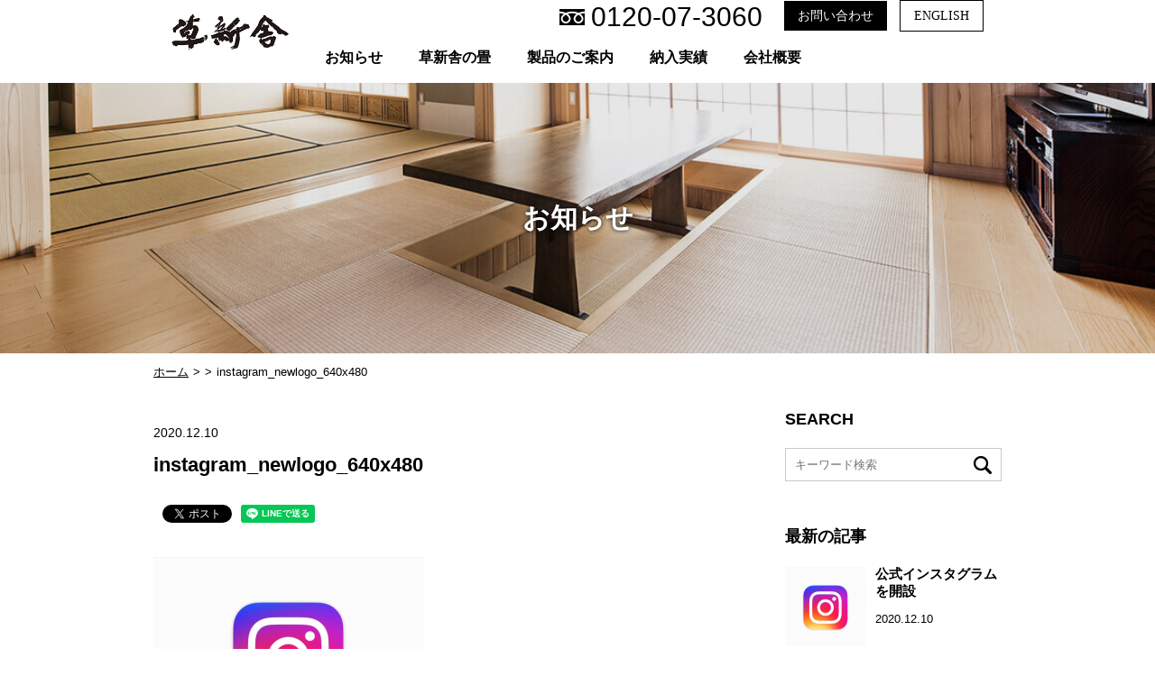

--- FILE ---
content_type: text/html; charset=UTF-8
request_url: http://soushinsha.co.jp/news/info/1051/attachment/instagram_newlogo_640x480/
body_size: 28565
content:
<!DOCTYPE html>
<html lang="ja"
	prefix="og: https://ogp.me/ns#" >
<head>
	<meta charset="UTF-8">
	<meta http-equiv="X-UA-Compatible" content="IE=Edge">
	<meta name="viewport" content="initial-scale=1.0">
	
	<link rel="icon" type="image/x-icon" href="http://soushinsha.co.jp/wp/wp-content/themes/soushinsha/favicon.ico">
	<link rel="alternate" type="application/rss+xml" title="草新舎　石巻の畳専門店 RSS Feed" href="http://soushinsha.co.jp/feed/">
	<!-- Global site tag (gtag.js) - Google Analytics -->
	<script async src="https://www.googletagmanager.com/gtag/js?id=UA-4368293-68"></script>
	<script>
	  window.dataLayer = window.dataLayer || [];
	  function gtag(){dataLayer.push(arguments);}
	  gtag('js', new Date());
	
	  gtag('config', 'UA-4368293-68');
	</script>
	
	
		<!-- All in One SEO 4.0.18 -->
		<title>instagram_newlogo_640x480 | 草新舎 石巻の畳専門店</title>
		<meta property="og:site_name" content="草新舎　石巻の畳専門店 |" />
		<meta property="og:type" content="article" />
		<meta property="og:title" content="instagram_newlogo_640x480 | 草新舎 石巻の畳専門店" />
		<meta property="article:published_time" content="2020-12-10T06:01:54Z" />
		<meta property="article:modified_time" content="2020-12-10T06:02:05Z" />
		<meta property="twitter:card" content="summary" />
		<meta property="twitter:domain" content="soushinsha.co.jp" />
		<meta property="twitter:title" content="instagram_newlogo_640x480 | 草新舎 石巻の畳専門店" />
		<script type="application/ld+json" class="aioseo-schema">
			{"@context":"https:\/\/schema.org","@graph":[{"@type":"WebSite","@id":"http:\/\/soushinsha.co.jp\/#website","url":"http:\/\/soushinsha.co.jp\/","name":"\u8349\u65b0\u820e\u3000\u77f3\u5dfb\u306e\u7573\u5c02\u9580\u5e97","publisher":{"@id":"http:\/\/soushinsha.co.jp\/#organization"}},{"@type":"Organization","@id":"http:\/\/soushinsha.co.jp\/#organization","name":"\u8349\u65b0\u820e\u3000\u77f3\u5dfb\u306e\u7573\u5c02\u9580\u5e97","url":"http:\/\/soushinsha.co.jp\/"},{"@type":"BreadcrumbList","@id":"http:\/\/soushinsha.co.jp\/news\/info\/1051\/attachment\/instagram_newlogo_640x480\/#breadcrumblist","itemListElement":[{"@type":"ListItem","@id":"http:\/\/soushinsha.co.jp\/#listItem","position":"1","item":{"@id":"http:\/\/soushinsha.co.jp\/#item","name":"Home","description":"\u8349\u65b0\u820e\u306f\u5bae\u57ce\u770c\u77f3\u5dfb\u5e02\u6843\u751f\u753a\u306b\u3042\u308b\u7573\u306e\u5c02\u9580\u5e97\u3067\u3059\u3002\u4e00\u822c\u4f4f\u5b85\u3084\u516c\u5171\u5efa\u7bc9\u306e\u4ed6\u306b\u3082\u3001\u4f1d\u7d71\u7684\u306a\u6280\u6cd5\u3092\u8981\u3059\u308b\u56fd\u5b9d\/\u91cd\u8981\u6587\u5316\u8ca1\u306a\u3069200\u500b\u6240\u3092\u8d85\u3048\u308b\u5bfa\u793e\u4ecf\u95a3\u3067\u306e\u65bd\u5de5\u3084\u3001\u5c0f\u9593\u3092\u4e3b\u3068\u3059\u308b\u304a\u8336\u5ba4\u3067\u3082\u591a\u304f\u306e\u65bd\u5de5\u3092\u627f\u3063\u3066\u3044\u307e\u3059\u3002","url":"http:\/\/soushinsha.co.jp\/"},"nextItem":"http:\/\/soushinsha.co.jp\/news\/info\/1051\/attachment\/instagram_newlogo_640x480\/#listItem"},{"@type":"ListItem","@id":"http:\/\/soushinsha.co.jp\/news\/info\/1051\/attachment\/instagram_newlogo_640x480\/#listItem","position":"2","item":{"@id":"http:\/\/soushinsha.co.jp\/news\/info\/1051\/attachment\/instagram_newlogo_640x480\/#item","name":"instagram_newlogo_640x480","url":"http:\/\/soushinsha.co.jp\/news\/info\/1051\/attachment\/instagram_newlogo_640x480\/"},"previousItem":"http:\/\/soushinsha.co.jp\/#listItem"}]},{"@type":"Person","@id":"http:\/\/soushinsha.co.jp\/author\/shiro\/#author","url":"http:\/\/soushinsha.co.jp\/author\/shiro\/","name":"shiro","image":{"@type":"ImageObject","@id":"http:\/\/soushinsha.co.jp\/news\/info\/1051\/attachment\/instagram_newlogo_640x480\/#authorImage","url":"http:\/\/1.gravatar.com\/avatar\/a9ecb0e0742d5a4655124da4c5867fcf?s=96&d=mm&r=g","width":"96","height":"96","caption":"shiro"}},{"@type":"ItemPage","@id":"http:\/\/soushinsha.co.jp\/news\/info\/1051\/attachment\/instagram_newlogo_640x480\/#itempage","url":"http:\/\/soushinsha.co.jp\/news\/info\/1051\/attachment\/instagram_newlogo_640x480\/","name":"instagram_newlogo_640x480 | \u8349\u65b0\u820e \u77f3\u5dfb\u306e\u7573\u5c02\u9580\u5e97","inLanguage":"ja","isPartOf":{"@id":"http:\/\/soushinsha.co.jp\/#website"},"breadcrumb":{"@id":"http:\/\/soushinsha.co.jp\/news\/info\/1051\/attachment\/instagram_newlogo_640x480\/#breadcrumblist"},"author":"http:\/\/soushinsha.co.jp\/news\/info\/1051\/attachment\/instagram_newlogo_640x480\/#author","creator":"http:\/\/soushinsha.co.jp\/news\/info\/1051\/attachment\/instagram_newlogo_640x480\/#author","datePublished":"2020-12-10T06:01:54+09:00","dateModified":"2020-12-10T06:02:05+09:00"}]}
		</script>
		<!-- All in One SEO -->

<link rel='dns-prefetch' href='//s.w.org' />
		<script type="text/javascript">
			window._wpemojiSettings = {"baseUrl":"https:\/\/s.w.org\/images\/core\/emoji\/13.0.1\/72x72\/","ext":".png","svgUrl":"https:\/\/s.w.org\/images\/core\/emoji\/13.0.1\/svg\/","svgExt":".svg","source":{"concatemoji":"http:\/\/soushinsha.co.jp\/wp\/wp-includes\/js\/wp-emoji-release.min.js"}};
			!function(e,a,t){var n,r,o,i=a.createElement("canvas"),p=i.getContext&&i.getContext("2d");function s(e,t){var a=String.fromCharCode;p.clearRect(0,0,i.width,i.height),p.fillText(a.apply(this,e),0,0);e=i.toDataURL();return p.clearRect(0,0,i.width,i.height),p.fillText(a.apply(this,t),0,0),e===i.toDataURL()}function c(e){var t=a.createElement("script");t.src=e,t.defer=t.type="text/javascript",a.getElementsByTagName("head")[0].appendChild(t)}for(o=Array("flag","emoji"),t.supports={everything:!0,everythingExceptFlag:!0},r=0;r<o.length;r++)t.supports[o[r]]=function(e){if(!p||!p.fillText)return!1;switch(p.textBaseline="top",p.font="600 32px Arial",e){case"flag":return s([127987,65039,8205,9895,65039],[127987,65039,8203,9895,65039])?!1:!s([55356,56826,55356,56819],[55356,56826,8203,55356,56819])&&!s([55356,57332,56128,56423,56128,56418,56128,56421,56128,56430,56128,56423,56128,56447],[55356,57332,8203,56128,56423,8203,56128,56418,8203,56128,56421,8203,56128,56430,8203,56128,56423,8203,56128,56447]);case"emoji":return!s([55357,56424,8205,55356,57212],[55357,56424,8203,55356,57212])}return!1}(o[r]),t.supports.everything=t.supports.everything&&t.supports[o[r]],"flag"!==o[r]&&(t.supports.everythingExceptFlag=t.supports.everythingExceptFlag&&t.supports[o[r]]);t.supports.everythingExceptFlag=t.supports.everythingExceptFlag&&!t.supports.flag,t.DOMReady=!1,t.readyCallback=function(){t.DOMReady=!0},t.supports.everything||(n=function(){t.readyCallback()},a.addEventListener?(a.addEventListener("DOMContentLoaded",n,!1),e.addEventListener("load",n,!1)):(e.attachEvent("onload",n),a.attachEvent("onreadystatechange",function(){"complete"===a.readyState&&t.readyCallback()})),(n=t.source||{}).concatemoji?c(n.concatemoji):n.wpemoji&&n.twemoji&&(c(n.twemoji),c(n.wpemoji)))}(window,document,window._wpemojiSettings);
		</script>
		<style type="text/css">
img.wp-smiley,
img.emoji {
	display: inline !important;
	border: none !important;
	box-shadow: none !important;
	height: 1em !important;
	width: 1em !important;
	margin: 0 .07em !important;
	vertical-align: -0.1em !important;
	background: none !important;
	padding: 0 !important;
}
</style>
	<link rel='stylesheet' id='wp-block-library-css'  href='http://soushinsha.co.jp/wp/wp-includes/css/dist/block-library/style.min.css' type='text/css' media='all' />
<link rel='stylesheet' id='contact-form-7-css'  href='http://soushinsha.co.jp/wp/wp-content/plugins/contact-form-7/includes/css/styles.css' type='text/css' media='all' />
<link rel='stylesheet' id='style-css'  href='http://soushinsha.co.jp/wp/wp-content/themes/soushinsha/style.css' type='text/css' media='all' />
<link rel='stylesheet' id='module-css'  href='http://soushinsha.co.jp/wp/wp-content/themes/soushinsha/css/module.css' type='text/css' media='all' />
<link rel='stylesheet' id='page-css'  href='http://soushinsha.co.jp/wp/wp-content/themes/soushinsha/css/page.css' type='text/css' media='all' />
<script type='text/javascript' src='http://soushinsha.co.jp/wp/wp-includes/js/jquery/jquery.min.js' id='jquery-core-js'></script>
<script type='text/javascript' src='http://soushinsha.co.jp/wp/wp-includes/js/jquery/jquery-migrate.min.js' id='jquery-migrate-js'></script>
<script type='text/javascript' src='//use.fontawesome.com/d012c1a5e7.js' id='ficon-js'></script>
<script type='text/javascript' src='http://soushinsha.co.jp/wp/wp-content/themes/soushinsha/js/share.js' id='share-js'></script>
<link rel="https://api.w.org/" href="http://soushinsha.co.jp/wp-json/" /><link rel="alternate" type="application/json" href="http://soushinsha.co.jp/wp-json/wp/v2/media/1052" /><link rel="EditURI" type="application/rsd+xml" title="RSD" href="http://soushinsha.co.jp/wp/xmlrpc.php?rsd" />
<link rel="wlwmanifest" type="application/wlwmanifest+xml" href="http://soushinsha.co.jp/wp/wp-includes/wlwmanifest.xml" /> 
<meta name="generator" content="WordPress 5.6.16" />
<link rel='shortlink' href='http://soushinsha.co.jp/?p=1052' />
<link rel="alternate" type="application/json+oembed" href="http://soushinsha.co.jp/wp-json/oembed/1.0/embed?url=http%3A%2F%2Fsoushinsha.co.jp%2Fnews%2Finfo%2F1051%2Fattachment%2Finstagram_newlogo_640x480%2F" />
<link rel="alternate" type="text/xml+oembed" href="http://soushinsha.co.jp/wp-json/oembed/1.0/embed?url=http%3A%2F%2Fsoushinsha.co.jp%2Fnews%2Finfo%2F1051%2Fattachment%2Finstagram_newlogo_640x480%2F&#038;format=xml" />
</head>
<body id="top">
<div id="fb-root"></div>
<script>(function(d, s, id) {
  var js, fjs = d.getElementsByTagName(s)[0];
  if (d.getElementById(id)) return;
  js = d.createElement(s); js.id = id;
  js.src = "//connect.facebook.net/ja_JP/sdk.js#xfbml=1&version=v2.8&appId=188874671252439";
  fjs.parentNode.insertBefore(js, fjs);
}(document, 'script', 'facebook-jssdk'));</script>
 
<div class="wrapper">
	 
	<header class="header">
		<div class="header-inner cf">
			<div class="header-inner__logo">
				<h1><a href="http://soushinsha.co.jp/"><img src="http://soushinsha.co.jp/wp/wp-content/themes/soushinsha/img/share/header/logo.png" alt="草新舎" height="37" width="117" /></a></h1>
			</div>
			<a class="spmenu js-spmenu"><span class="spmenu__line"></span></a>
			<div class="header-inner__nav">
				<div class="gnav">
					<nav>
						<ul class="gnav__parent cf">
							<li class="gnav__item"><a href="http://soushinsha.co.jp/category/news"><span>お知らせ</span></a></li>
							<li class="gnav__item js-nav">
								<a href="javascript:void:(0);" class="i-arrow"><span>草新舎の畳</span></a>
								<div class="gnav-child">
									<ul>
										<li class="gnav-child__item"><a href="http://soushinsha.co.jp/features">仕様と特徴</a></li>
										<li class="gnav-child__item"><a href="http://soushinsha.co.jp/showroom">畳のショールーム</a></li>
									</ul>
								</div>
							</li>
							<li class="gnav__item js-nav">
								<a href="javascript:void:(0);" class="i-arrow"><span>製品のご案内</span></a>
								<div class="gnav-child">
									<ul>
										<li class="gnav-child__item"><a href="http://soushinsha.co.jp/temples">寺社仏閣</a></li>
										<li class="gnav-child__item"><a href="http://soushinsha.co.jp/inn">業務用（旅館・ホテル・料亭等）・公共工事</a></li>
										<li class="gnav-child__item"><a href="http://soushinsha.co.jp/house">茶室・一般住宅・個人ユース等</a></li>
										<li class="gnav-child__item"><a href="http://soushinsha.co.jp/xt-index">XT（エクスティー）</a></li>
										<li class="gnav-child__item"><a href="http://soushinsha.co.jp/care">日々のお手入れ</a></li>
									</ul>
								</div>
							</li>
							<li class="gnav__item"><a href="http://soushinsha.co.jp/work"><span>納入実績</span></a></li>
							<li class="gnav__item"><a href="http://soushinsha.co.jp/company"><span>会社概要</span></a></li>
						</ul>
					</nav>
				</div>
				<div class="subnav">
					<div class="subnav__tel"><a class="tel" href="tel:0120073060">0120-07-3060</a></div>
					<div class="subnav__contact"><a href="http://soushinsha.co.jp/contact">お問い合わせ</a></div>
					<div class="subnav__en"><a href="http://soushinsha.co.jp/en">ENGLISH</a></div>
				</div>
			</div>
		</div>
	</header>
	  
	<div class="content">
				<div class="top-image top-image--news">
			<div class="top-image__title">お知らせ</div>
		</div> 
		<div class="inner cf">
			<div class="breadcrumb"><ol class="sans-serif cf"><li itemscope itemtype="http://data-vocabulary.org/Breadcrumb"><a href="http://soushinsha.co.jp/" itemprop="url"><span itemprop="title">ホーム</span></a></li><li>&gt;</li><li itemscope itemtype="http://data-vocabulary.org/Breadcrumb"><a href="" itemprop="url"><span itemprop="title"></span></a></li><li>&gt;</li><li>instagram_newlogo_640x480</li></ol></div> 
			<div class="main">
				<main role="main">
											<article class="post">
																	<div class="news-tag sans-serif">
											 
											 
										</div> 
							<div class="post__date">2020.12.10</div>
							<h2 class="post__title"><a href="http://soushinsha.co.jp/news/info/1051/attachment/instagram_newlogo_640x480/">instagram_newlogo_640x480</a></h2>
							<div class="post__entry">
																<div class="post__sns">
									<ul class="cf">
										<!-- facebook -->
										<li><div class="fb-like" data-href="http://soushinsha.co.jp/news/info/1051/attachment/instagram_newlogo_640x480/" data-layout="button" data-action="like" data-size="small" data-show-faces="false" data-share="false"></div></li>
										
										<!-- twitter -->
										<li><a href="https://twitter.com/share" class="twitter-share-button">Tweet</a> <script>!function(d,s,id){var js,fjs=d.getElementsByTagName(s)[0],p=/^http:/.test(d.location)?'http':'https';if(!d.getElementById(id)){js=d.createElement(s);js.id=id;js.src=p+'://platform.twitter.com/widgets.js';fjs.parentNode.insertBefore(js,fjs);}}(document, 'script', 'twitter-wjs');</script></li>
										<!-- line -->
										<li><div class="line-it-button" style="display: none;" data-type="share-a" data-lang="ja" ></div><script src="//scdn.line-apps.com/n/line_it/thirdparty/loader.min.js" async="async" defer="defer" ></script></li>
									</ul>
								</div> 
								<p class="attachment"><a href='http://soushinsha.co.jp/wp/wp-content/uploads/2020/12/instagram_newlogo_640x480.png'><img width="300" height="225" src="http://soushinsha.co.jp/wp/wp-content/uploads/2020/12/instagram_newlogo_640x480-300x225.png" class="attachment-medium size-medium" alt="instagram_newlogo_640x480" loading="lazy" srcset="http://soushinsha.co.jp/wp/wp-content/uploads/2020/12/instagram_newlogo_640x480-300x225.png 300w, http://soushinsha.co.jp/wp/wp-content/uploads/2020/12/instagram_newlogo_640x480.png 640w" sizes="(max-width: 300px) 100vw, 300px" /></a></p>
																<div class="post__sns">
									<ul class="cf">
										<!-- facebook -->
										<li><div class="fb-like" data-href="http://soushinsha.co.jp/news/info/1051/attachment/instagram_newlogo_640x480/" data-layout="button" data-action="like" data-size="small" data-show-faces="false" data-share="false"></div></li>
										
										<!-- twitter -->
										<li><a href="https://twitter.com/share" class="twitter-share-button">Tweet</a> <script>!function(d,s,id){var js,fjs=d.getElementsByTagName(s)[0],p=/^http:/.test(d.location)?'http':'https';if(!d.getElementById(id)){js=d.createElement(s);js.id=id;js.src=p+'://platform.twitter.com/widgets.js';fjs.parentNode.insertBefore(js,fjs);}}(document, 'script', 'twitter-wjs');</script></li>
										<!-- line -->
										<li><div class="line-it-button" style="display: none;" data-type="share-a" data-lang="ja" ></div><script src="//scdn.line-apps.com/n/line_it/thirdparty/loader.min.js" async="async" defer="defer" ></script></li>
									</ul>
								</div> 
							</div>
						</article>
						<div class="navigation ssans-serif cf">
							<div class="alignleft"><a href="http://soushinsha.co.jp/news/info/1051/" rel="prev">公式インスタグラムを開設</a></div>
							<div class="alignright"></div>
						</div>
										</main>
			</div>
				<aside class="sidebar">
		<div class="sidebar-unit"><h3 class="sidebar-unit__title">SEARCH</h3><form id="searchform" method="get" action="http://soushinsha.co.jp/">
	<input type="text" value="" name="s" id="s" placeholder="キーワード検索" />
</form> 
</div><div class="sidebar-unit"><h3 class="sidebar-unit__title">最新の記事</h3><div  class="rpwe-block "><ul class="rpwe-ul"><li class="rpwe-li rpwe-clearfix"><a class="rpwe-img" href="http://soushinsha.co.jp/news/info/1051/"  rel="bookmark"><img class="rpwe-alignleft rpwe-thumb" src="http://soushinsha.co.jp/wp/wp-content/uploads/2020/12/instagram_newlogo_640x480-90x90.png" alt="公式インスタグラムを開設"></a><h3 class="rpwe-title"><a href="http://soushinsha.co.jp/news/info/1051/" title="Permalink to 公式インスタグラムを開設" rel="bookmark">公式インスタグラムを開設</a></h3><time class="rpwe-time published" datetime="2020-12-10T15:02:33+09:00">2020.12.10</time></li><li class="rpwe-li rpwe-clearfix"><a class="rpwe-img" href="http://soushinsha.co.jp/eng/1028/"  rel="bookmark"><img class="rpwe-alignleft rpwe-thumb" src="http://soushinsha.co.jp/wp/wp-content/uploads/2020/08/ky121223_01-90x90.jpg" alt="Revamping the “culture of sitting” with XT60 – Sadafumi Uchiyama (garden curator at Portland Japanese Garden, Oregon, USA)"></a><h3 class="rpwe-title"><a href="http://soushinsha.co.jp/eng/1028/" title="Permalink to Revamping the “culture of sitting” with XT60 – Sadafumi Uchiyama (garden curator at Portland Japanese Garden, Oregon, USA)" rel="bookmark">Revamping the “culture of sitting” with XT60 – Sadafumi Uchiyama (garden curator at Portland Japanese Garden, Oregon, USA)</a></h3><time class="rpwe-time published" datetime="2020-10-21T18:04:33+09:00">2020.10.21</time></li><li class="rpwe-li rpwe-clearfix"><a class="rpwe-img" href="http://soushinsha.co.jp/eng/1024/"  rel="bookmark"><img class="rpwe-alignleft rpwe-thumb" src="http://soushinsha.co.jp/wp/wp-content/uploads/2019/01/IMG_20181024_132817-90x90.jpg" alt="In Pursuit of a New Form of Tatami Together with a Landscape Architect Sadafumi Uchiyama (garden curator at Portland Japanese Garden, Oregon, USA) Part 3 of 3"></a><h3 class="rpwe-title"><a href="http://soushinsha.co.jp/eng/1024/" title="Permalink to In Pursuit of a New Form of Tatami Together with a Landscape Architect Sadafumi Uchiyama (garden curator at Portland Japanese Garden, Oregon, USA) Part 3 of 3" rel="bookmark">In Pursuit of a New Form of Tatami Together with a Landscape Architect Sadafumi Uchiyama (garden curator at Portland Japanese Garden, Oregon, USA) Part 3 of 3</a></h3><time class="rpwe-time published" datetime="2020-10-21T17:59:36+09:00">2020.10.21</time></li><li class="rpwe-li rpwe-clearfix"><a class="rpwe-img" href="http://soushinsha.co.jp/eng/1020/"  rel="bookmark"><img class="rpwe-alignleft rpwe-thumb" src="http://soushinsha.co.jp/wp/wp-content/uploads/2019/01/IMG_20181024_115450-1-90x90.jpg" alt="In Pursuit of a New Form of Tatami Together with a Landscape Architect Sadafumi Uchiyama (garden curator at Portland Japanese Garden, Oregon, USA) Part 2 of 3"></a><h3 class="rpwe-title"><a href="http://soushinsha.co.jp/eng/1020/" title="Permalink to In Pursuit of a New Form of Tatami Together with a Landscape Architect Sadafumi Uchiyama (garden curator at Portland Japanese Garden, Oregon, USA) Part 2 of 3" rel="bookmark">In Pursuit of a New Form of Tatami Together with a Landscape Architect Sadafumi Uchiyama (garden curator at Portland Japanese Garden, Oregon, USA) Part 2 of 3</a></h3><time class="rpwe-time published" datetime="2020-10-21T17:54:33+09:00">2020.10.21</time></li><li class="rpwe-li rpwe-clearfix"><a class="rpwe-img" href="http://soushinsha.co.jp/eng/1014/"  rel="bookmark"><img class="rpwe-alignleft rpwe-thumb" src="http://soushinsha.co.jp/wp/wp-content/uploads/2019/01/IMG_20181024_112728-90x90.jpg" alt="In Pursuit of a New Form of Tatami Together with a Landscape Architect Sadafumi Uchiyama (garden curator at Portland Japanese Garden, Oregon, USA) Part 1 of 3"></a><h3 class="rpwe-title"><a href="http://soushinsha.co.jp/eng/1014/" title="Permalink to In Pursuit of a New Form of Tatami Together with a Landscape Architect Sadafumi Uchiyama (garden curator at Portland Japanese Garden, Oregon, USA) Part 1 of 3" rel="bookmark">In Pursuit of a New Form of Tatami Together with a Landscape Architect Sadafumi Uchiyama (garden curator at Portland Japanese Garden, Oregon, USA) Part 1 of 3</a></h3><time class="rpwe-time published" datetime="2020-10-21T17:14:26+09:00">2020.10.21</time></li></ul></div><!-- Generated by http://wordpress.org/plugins/recent-posts-widget-extended/ --></div><div class="sidebar-unit"><h3 class="sidebar-unit__title">アーカイブ</h3>		<label class="screen-reader-text" for="archives-dropdown-2">アーカイブ</label>
		<select id="archives-dropdown-2" name="archive-dropdown">
			
			<option value="">月を選択</option>
				<option value='http://soushinsha.co.jp/date/2020/12/'> 2020年12月 </option>
	<option value='http://soushinsha.co.jp/date/2020/10/'> 2020年10月 </option>
	<option value='http://soushinsha.co.jp/date/2020/08/'> 2020年8月 </option>
	<option value='http://soushinsha.co.jp/date/2020/02/'> 2020年2月 </option>
	<option value='http://soushinsha.co.jp/date/2019/01/'> 2019年1月 </option>
	<option value='http://soushinsha.co.jp/date/2018/11/'> 2018年11月 </option>
	<option value='http://soushinsha.co.jp/date/2018/10/'> 2018年10月 </option>
	<option value='http://soushinsha.co.jp/date/2018/09/'> 2018年9月 </option>
	<option value='http://soushinsha.co.jp/date/2018/06/'> 2018年6月 </option>
	<option value='http://soushinsha.co.jp/date/2018/05/'> 2018年5月 </option>
	<option value='http://soushinsha.co.jp/date/2018/04/'> 2018年4月 </option>
	<option value='http://soushinsha.co.jp/date/2018/03/'> 2018年3月 </option>
	<option value='http://soushinsha.co.jp/date/2018/01/'> 2018年1月 </option>
	<option value='http://soushinsha.co.jp/date/2017/08/'> 2017年8月 </option>
	<option value='http://soushinsha.co.jp/date/2017/07/'> 2017年7月 </option>
	<option value='http://soushinsha.co.jp/date/2017/06/'> 2017年6月 </option>
	<option value='http://soushinsha.co.jp/date/2017/05/'> 2017年5月 </option>
	<option value='http://soushinsha.co.jp/date/2017/04/'> 2017年4月 </option>
	<option value='http://soushinsha.co.jp/date/2017/01/'> 2017年1月 </option>
	<option value='http://soushinsha.co.jp/date/2016/02/'> 2016年2月 </option>
	<option value='http://soushinsha.co.jp/date/2015/04/'> 2015年4月 </option>
	<option value='http://soushinsha.co.jp/date/2014/01/'> 2014年1月 </option>
	<option value='http://soushinsha.co.jp/date/2013/06/'> 2013年6月 </option>
	<option value='http://soushinsha.co.jp/date/2011/02/'> 2011年2月 </option>

		</select>

<script type="text/javascript">
/* <![CDATA[ */
(function() {
	var dropdown = document.getElementById( "archives-dropdown-2" );
	function onSelectChange() {
		if ( dropdown.options[ dropdown.selectedIndex ].value !== '' ) {
			document.location.href = this.options[ this.selectedIndex ].value;
		}
	}
	dropdown.onchange = onSelectChange;
})();
/* ]]> */
</script>
			</div><div class="sidebar-unit"><h3 class="sidebar-unit__title">カテゴリー</h3>
			<ul>
					<li class="cat-item cat-item-14"><a href="http://soushinsha.co.jp/category/eng/">EN</a>
</li>
	<li class="cat-item cat-item-7"><a href="http://soushinsha.co.jp/category/news/info/">お知らせ</a>
</li>
	<li class="cat-item cat-item-8"><a href="http://soushinsha.co.jp/category/news/works/">納入実績</a>
</li>
	<li class="cat-item cat-item-9"><a href="http://soushinsha.co.jp/category/news/media/">メディア掲載</a>
</li>
	<li class="cat-item cat-item-10"><a href="http://soushinsha.co.jp/category/news/event/">展示会・イベント</a>
</li>
	<li class="cat-item cat-item-11"><a href="http://soushinsha.co.jp/category/news/blog/">ブログ</a>
</li>
			</ul>

			</div>	</div> 
		</div>
	</div>
	 
	<footer class="footer">
		<div class="inner">
			<div class="footer-nav">
				<ul class="cf">
					<li class="footer-nav__item01 footer-nav__item--large"><a href="http://soushinsha.co.jp/"><span>ホーム</span></a></li>
					<li class="footer-nav__item03 footer-nav__item--half"><a href="http://soushinsha.co.jp/features"><span>仕様と特徴</span></a></li>
					<li class="footer-nav__item04 footer-nav__item--half"><a href="http://soushinsha.co.jp/showroom"><span>畳のショールーム</span></a></li>
					<li class="footer-nav__item05 footer-nav__item--small"><a href="http://soushinsha.co.jp/temples"><span>寺社仏閣</span></a></li>
					<li class="footer-nav__item06 footer-nav__item--small"><a href="http://soushinsha.co.jp/inn"><span>業務用(旅館・ホテル・料亭等)・公共工事</span></a></li>
					<li class="footer-nav__item07 footer-nav__item--small"><a href="http://soushinsha.co.jp/house"><span>茶室・一般住宅・<br />個人ユース等</span></a></li>
					<li class="footer-nav__item08 footer-nav__item--small"><a href="http://soushinsha.co.jp/xt-index"><span>XT(エクスティー)</span></a></li>
					<li class="footer-nav__item09 footer-nav__item--mid"><a href="http://soushinsha.co.jp/category/news/"><span>お知らせ</span></a></li>
					<li class="footer-nav__item10 footer-nav__item--mid"><a href="http://soushinsha.co.jp/work"><span>納入実績</span></a></li>
					<li class="footer-nav__item11 footer-nav__item--mid"><a href="http://soushinsha.co.jp/company"><span>会社概要</span></a></li>
				</ul>
			</div>
			<div class="footer-info">
				<div class="cf">
					<div class="footer-info-address">
						<div class="footer-info-address__left">
							<a href="http://soushinsha.co.jp/"><img src="http://soushinsha.co.jp/wp/wp-content/themes/soushinsha/img/share/footer/logo.png" alt="草新舎" height="55" width="174" /></a>
							<dl class="sans-serif">
								<dt>株式会社 草新舎</dt>
								<dd>〒986-0323<br />宮城県石巻市桃生町神取字屋敷69番地</dd>
							</dl>
						</div>
						<div class="footer-info-address__right">
							<div class="footer-info-address__tel"><a href="tel:0120073060">0120-07-3060</a></div>
							<div class="footer-info-address__time sans-serif">受付時間  8:00〜18:00（平日）</div>
							<div class="footer-info-address__contact"><a href="http://soushinsha.co.jp/contact">お問い合わせ</a></div>
						</div>
					</div>
					<div class="footer-info__sns">
						<div class="fb-page" data-href="https://www.facebook.com/wanokokoro4739/" data-width="400" data-small-header="false" data-adapt-container-width="true" data-hide-cover="false" data-show-facepile="false"><blockquote cite="https://www.facebook.com/wanokokoro4739/" class="fb-xfbml-parse-ignore"><a href="https://www.facebook.com/wanokokoro4739/">株式会社　草新舎</a></blockquote></div>
					</div>
				</div>
			</div>
		</div>
		<div class="footer-copy">
			<div class="inner cf">
				<div class="footer-copy__subnav">
					<ul>
						<li><a href="http://soushinsha.co.jp/recruit">採用情報</a></li>
						<li><a href="http://soushinsha.co.jp/privacy">プライバシーポリシー</a></li>
						<li><a href="http://soushinsha.co.jp/site-map">サイトマップ</a></li>
					</ul>
				</div>
				<div class="footer-copy__copy">
					<small>COPYRIGHT &copy; Soushinsha Co., Ltd. ALL RIGHTS RESERVED.</small>
				</div>
			</div>
		</div>
		<a href="#top" class="footer__totop"><img src="http://soushinsha.co.jp/wp/wp-content/themes/soushinsha/img/share/footer/totop.png" alt="トップへ戻る" height="60" width="60" /></a>
	</footer>
	 
</div>
<script type='text/javascript' id='contact-form-7-js-extra'>
/* <![CDATA[ */
var wpcf7 = {"apiSettings":{"root":"http:\/\/soushinsha.co.jp\/wp-json\/contact-form-7\/v1","namespace":"contact-form-7\/v1"}};
/* ]]> */
</script>
<script type='text/javascript' src='http://soushinsha.co.jp/wp/wp-content/plugins/contact-form-7/includes/js/scripts.js' id='contact-form-7-js'></script>
<script type='text/javascript' src='http://soushinsha.co.jp/wp/wp-includes/js/wp-embed.min.js' id='wp-embed-js'></script>
 

 
 
 

 

 
</body>
</html>

--- FILE ---
content_type: text/css
request_url: http://soushinsha.co.jp/wp/wp-content/themes/soushinsha/style.css
body_size: 12127
content:
/*
Theme Name: wp theme
Theme URI: 
Description: 
Author: PILE co.,ltd
Author URI: http://piledesign.jp
*/
@charset "UTF-8";
/* ===============================================
	reset
=============================================== */
html, body, div, span, applet, object, iframe,
h1, h2, h3, h4, h5, h6, p, blockquote, pre,
a, abbr, acronym, address, big, cite, code,
del, dfn, em, img, ins, kbd, q, s, samp,
small, strike, strong, sub, sup, tt, var,
b, u, i, center,
dl, dt, dd, ol, ul, li,
fieldset, form, label, legend,
table, caption, tbody, tfoot, thead, tr, th, td,
article, aside, canvas, details, embed, main,
figure, figcaption, footer, header, hgroup,
menu, nav, output, ruby, section, summary,
time, mark, audio, video {
	margin: 0;
	padding: 0;
	border: 0;
	font-size: 100%;
	vertical-align: baseline;}
body { line-height: 1;}
ol, ul { list-style: none;}
strong,address,em,cite { font-style: normal;}
img {
	border: none;
	vertical-align: bottom;}

/* ===============================================
	setting
=============================================== */
html,body { height: 100%;}
html { font-size: 62.5%;}
body {
	background: #fff;
	color: #000;
	font-family: "游明朝体", "Yu Mincho", YuMincho, sans-serif;
	font-size: 14px;
	font-size: 1.4rem;
	line-height: 1.7;}
h1,h2,h3,h4,h5,h6 { line-height: 1.3;}
a {
	color: inherit;
	text-decoration: underline;}
a:hover {
	opacity: .6;
	text-decoration: none;}
img {
	height: auto;
	max-width: 100%;}
.sans-serif { font-family: YuGothic, '游ゴシック', "ヒラギノ角ゴ Pro W3", "Hiragino Kaku Gothic Pro", "メイリオ", Meiryo, Osaka, "ＭＳ Ｐゴシック", "MS PGothic", sans-serif;}

/* ===============================================
	layout
=============================================== */
.wrapper { width: 100%;}
.wrapper--front {
	padding-top: 65px;
	position: relative;}

/* ===============================================
	header
=============================================== */
.header { background: rgba(255,255,255,.9);}
.header--front {
	opacity: 0;
	transition: opacity .3s ease .3s;
	width: 100%;
	position: absolute;
	left: 0;
	top: 0;
	z-index: 5;}
.fixed {
	opacity: 1;
	position: fixed;
	left: 0;
	top: 0;}
.fixed--open {
	box-sizing: border-box;
	height: 100vh;
	padding-bottom: 100px;
	overflow-y: scroll;
	-webkit-overflow-scrolling: touch;}
.header-inner { position: relative;}
.header-inner__logo { padding: 15px 0 15px 20px;}
.spmenu {
	display: block;
	height: 30px;
	width: 40px;
	position: absolute;
	right: 20px;
	top: 18px;}
.spmenu__line {
	background: #000;
	display: block;
	height: 4px;
	margin: -2px 0 0 -20px;
	transition: .2s;
	width: 40px;
	position: absolute;
	left: 50%;
	top: 50%;}
.spmenu__line:before,
.spmenu__line:after {
	background: #000;
	content: "";
	display: block;
	height: 4px;
	transition: .3s;
	width: 40px;
	position: absolute;
	left: 0;
	top: 50%;}
.spmenu__line:before { margin-top: -15px;}
.spmenu__line:after { margin-top: 12px;}
.spmenu__line--close {
	background: transparent;}
.spmenu__line--close:before,
.spmenu__line--close:after { margin-top: 0;}
.spmenu__line--close:before {
	-webkit-transform: rotate(-45deg);
	transform: rotate(-45deg);}
.spmenu__line--close:after {
	-webkit-transform: rotate(-135deg);
	transform: rotate(-135deg);}
.header-inner__nav {
	background: rgba(255,255,255,.9);
	display: none;
	width: 100%;
	position: absolute;
	z-index: 5;}
.gnav__item {
	border-top: 1px solid #c9c9c9;
	font-size: 16px;
	font-size: 1.6rem;
	font-weight: bold;
	text-align: center;}
.gnav__item a {
	display: block;
	padding: 15px 0;
	text-decoration: none;}
.i-arrow {
	background: url(img/share/parts/arrow-down.png) right 20px center no-repeat;
	background-size: 24px 13px;}
.gnav-child { display: none;}
.gnav-child__item {
	background: rgba(234,234,234,.9);
	border-top: 1px solid #c9c9c9;}
.subnav {
	border-top: 1px solid #c9c9c9;
	padding: 15px 0;
	text-align: center;}
.subnav a { text-decoration: none;}
.subnav__tel {
	background: url(img/share/parts/i-tel.png) left center no-repeat;
	background-size: 28px 18px;
	display: inline-block;
	padding-left: 35px;}
.subnav__tel a {
	font-size: 30px;
	font-size: 3rem;}
.subnav__contact a {
	background: #000;
	box-sizing: border-box;
	color: #fff;
	display: inline-block;
	margin-top: 10px;
	min-width: 160px;
	padding: 10px 30px;}
.subnav__en a {
	border: 1px solid #000;
	box-sizing: border-box;
	color: #000;
	display: inline-block;
	font-family: times, sans-serif;
	margin-top: 10px;
	min-width: 160px;
	padding: 10px 30px;}

/* ===============================================
	content
=============================================== */
.main { margin-bottom: 50px;}

/* ===============================================
	sidebar
=============================================== */

/* ===============================================
	footer
=============================================== */
.footer {
	background: #2d2d2d;
	clear: both;
	padding-top: 70px;
	position: relative;
	width: 100%;}
.footer-nav { margin-bottom: 40px;}
.footer-nav li { margin-bottom: 20px;}
.footer-nav a {
	color: #fff;
	display: table;
	font-size: 20px;
	font-size: 2rem;
	min-height: 90px;
	position: relative;
	text-align: center;
	text-decoration: none;
	text-shadow: 0 0 5px #000;
	width: 100%;}
.footer-nav span {
	display: table-cell;
	text-align: center;
	vertical-align: middle;}
.footer-nav__item01 a {
	background: url(img/share/footer/bg01.jpg) center center no-repeat;
	background-size: cover;}
.footer-nav__item02 a {
	background: url(img/share/footer/bg02.jpg) center center no-repeat;
	background-size: cover;}
.footer-nav__item03 a {
	background: url(img/share/footer/bg03.jpg) center center no-repeat;
	background-size: cover;}
.footer-nav__item04 a {
	background: url(img/share/footer/bg04.jpg) center center no-repeat;
	background-size: cover;}
.footer-nav__item05 a {
	background: url(img/share/footer/bg05.jpg) center center no-repeat;
	background-size: cover;}
.footer-nav__item06 a {
	background: url(img/share/footer/bg06.jpg) center center no-repeat;
	background-size: cover;}
.footer-nav__item07 a {
	background: url(img/share/footer/bg07.jpg) center center no-repeat;
	background-size: cover;}
.footer-nav__item08 a {
	background: url(img/share/footer/bg08.jpg) center center no-repeat;
	background-size: cover;}
.footer-nav__item09 a {
	background: url(img/share/footer/bg09.jpg) center center no-repeat;
	background-size: cover;}
.footer-nav__item10 a {
	background: url(img/share/footer/bg10.jpg) center center no-repeat;
	background-size: cover;}
.footer-nav__item11 a {
	background: url(img/share/footer/bg11.jpg) center center no-repeat;
	background-size: cover;}
.footer-info {
	color: #fff;
	margin-bottom: 20px;}
.footer-info-address__left a {
	display: block;
	margin-bottom: 10px;
	text-align: center;}
.footer-info dl { margin-bottom: 20px;}
.footer-info dt {
	font-size: 16px;
	font-size: 1.6rem;
	margin-bottom: 10px;}
.footer-info dd {
	font-size: 12px;
	font-size: 1.2rem;}
.footer-info-address { margin-bottom: 20px;}
.footer-info-address__tel {
	background: url(img/share/parts/i-tel-white.png) left center no-repeat;
	background-size: 38px 25px;
	font-size: 30px;
	font-size: 3rem;
	padding-left: 48px;}
.footer-info-address__contact {
	background: url(img/share/parts/i-mail-white.png) left center no-repeat;
	background-size: 25px 18px;
	font-size: 16px;
	font-size: 1.6rem;
	margin-top: 20px;
	padding-left: 35px;}
.footer-copy {
	border-top: 1px solid #656565;
	color: #ababab;
	padding: 10px 0;}
.footer-copy a { text-decoration: none;}
.footer-copy__subnav ul {
	margin-bottom: 10px;
	text-align: center;}
.footer-copy__subnav li {
	display: inline-block;
	font-size: 13px;
	font-size: 1.3rem;}
.footer-copy__subnav li:after {
	content: "|";
	display: inline-block;
	margin: 0 5px 0 10px;}
.footer-copy__subnav li:last-child:after { content: "";}
.footer-copy__copy {
	font-size: 11px;
	font-size: 1.1rem;
	text-align: center;}
.footer__totop {
	display: block;
	height: 60px;
	width: 60px;
	position: absolute;
	right: 20px;
	top: -30px;}

/* ===============================================
	misc
=============================================== */
img.centered {
	display: block;
	margin-left: auto;
	margin-right: auto;}
img.alignright {
	padding: 4px;
	margin: 0 0 2px 7px;
	display: inline;}
img.alignleft {
	padding: 4px;
	margin: 0 7px 2px 0;
	display: inline;}
.alignright { float: right;}
.alignleft { float: left;}
.wp-caption {
	border: 1px solid #ddd;
	text-align: center;
	background-color: #f3f3f3;
	padding-top: 4px;
	margin: 10px;
	border-radius: 3px;}
.wp-caption img {
	margin: 0;
	padding: 0;}
.wp-caption p.wp-caption-text {
	font-size: 11px;
	font-size: 1.1rem;
	padding: 0 4px 5px;
	margin: 0;}

/* ===============================================
	clearfix
=============================================== */
.cf:after {
	content: "";
	display: block;
	clear: both;
	height: 0;}

/* ===============================================
	タブレット
=============================================== */
@media screen and (min-width: 569px) {

	a[href^="tel:"] {
		pointer-events: none;
		text-decoration: none;}


}

/* ===============================================
	PC
=============================================== */
@media screen and (min-width: 769px) {
	
	.wrapper--front { padding-top: 94px;}
	
	/* ===============================================
		header
	=============================================== */
	.header { background: rgba(255,255,255,1);}
	.spmenu  { display: none;}
	.header-inner {
		margin: 0 auto;
		max-width: 940px;}
	.header-inner__logo { float: left;}
	.header-inner__logo img {
		height: 41px;
		width: 130px;}
	.header-inner__nav {
		background: rgba(255,255,255,.9);
		display: block;
		float: left;
		max-width: 790px;
		padding-top: 35px;
		position: relative;}
	.gnav__item {
		background: rgba(255,255,255,.9);
		border-top: none;
		float: left;
		margin-left: 40px;
		position: relative;
		text-align: left;}
	.gnav__item a {
		display: block;
		padding: 15px 0;
		text-decoration: none;}
	.i-arrow { background: none;}
	.gnav-child {
		background: rgba(255,255,255,.9);
		border-top: none;
		display: none;
		padding: 0 20px;
		white-space: nowrap;
		position: absolute;
		left: 0;}
	.gnav-child__item {
		background: transparent;
		border-top: none}
	.subnav {
		border-top: none;
		padding: 0;
		position: absolute;
		right: 20px;
		top: -14px;}
	.subnav div {
		display: inline-block;
		margin-left: 20px;}
	.subnav__tel {
		position: relative;
		top: 7px;}
	.subnav .subnav__en { margin-left: 10px;}
	.subnav__contact a,
	.subnav__en a {
		min-width: inherit;
		padding: 5px 15px;}

	/* ===============================================
		footer
	=============================================== */
	.footer-nav li {
		float: left;
		margin-bottom: 2.127%;}
	.footer-nav__item--large { width: 100%;}
	.footer-nav__item--half { width: 48.9365%;}
	.footer-nav__item--mid { width: 31.914%;}
	.footer-nav__item--small { width: 23.404%;}
	.footer-nav__item02,
	.footer-nav__item03,
	.footer-nav__item05,
	.footer-nav__item06,
	.footer-nav__item07,
	.footer-nav__item09,
	.footer-nav__item10 { margin-right: 2.127%;}
	.footer-info-address {
		float: left;
		width: 65.957%;}
	.footer-info-address__left {
		float: left;
		margin-right: 50px;
		width: 35%;}
	.footer-info-address__left a { text-align: left;}
	.footer-info-address__left a img {
		height: 40px;
		width: 144px;}
	.footer-info-address__right {
		float: left;
		margin-top: 10px;
		width: 40%;}
	.footer-info__sns {
		float: right;
		width: 31.914%;}
	.footer-copy__subnav {
		float: left;
		width: 50%;}
	.footer-copy__subnav ul {
		margin-bottom: 0;
		text-align: left;}
	.footer-copy__copy {
		float: left;
		text-align: right;
		width: 50%;}

	/* ===============================================
		content
	=============================================== */
	.main {
		float: left;
		width: 65.957%;}
	
	/* ===============================================
		sidebar
	=============================================== */
	.sidebar {
		float: right;
		width: 25.531%;}

}

--- FILE ---
content_type: text/css
request_url: http://soushinsha.co.jp/wp/wp-content/themes/soushinsha/css/module.css
body_size: 5867
content:
@charset "UTF-8";
/* ===============================================
	layout
=============================================== */
.inner {
	margin: 0 auto;
	max-width: 940px;
	padding: 0 20px;}
.inner780 {
	margin: 0 auto;
	max-width: 780px;
	padding: 0 20px;}
	
.block { padding-top: 60px;}
.block1 { padding: 60px 0;}

/* ===============================================
	heading
=============================================== */
.title28 {
	font-size: 32px;
	font-size: 3.2rem;
	margin-bottom: 20px;
	text-align: center;}

/* ===============================================
	page top image
=============================================== */
.top-image {
	display: table;
	min-height: 300px;
	width: 100%;}
.top-image__title {
	color: #fff;
	display: table-cell;
	font-size: 30px;
	font-size: 3rem;
	font-weight: bold;
	text-align: center;
	text-shadow: 0 0 5px #000;
	vertical-align: middle;}
.top-image__title span {
	font-size: 24px;
	font-size: 2.4rem;}
.top-image--news {
	background: url(../img/share/top-image/news.jpg) center center no-repeat;
	background-size: cover;}
.top-image--works {
	background: url(../img/share/top-image/works.jpg) center center no-repeat;
	background-size: cover;}
.top-image--about {
	background: url(../img/share/top-image/about.jpg) center center no-repeat;
	background-size: cover;}
.top-image--features {
	background: url(../img/share/top-image/features.jpg) center center no-repeat;
	background-size: cover;}
.top-image--showroom {
	background: url(../img/share/top-image/showroom.jpg) center center no-repeat;
	background-size: cover;}
.top-image--temples {
	background: url(../img/share/top-image/temple.jpg) center center no-repeat;
	background-size: cover;}
.top-image--inn {
	background: url(../img/share/top-image/inn.jpg) center center no-repeat;
	background-size: cover;}
.top-image--house {
	background: url(../img/share/top-image/house.jpg) center center no-repeat;
	background-size: cover;}
.top-image--care {
	background: url(../img/share/top-image/care.jpg) center center no-repeat;
	background-size: cover;}
.top-image--work {
	background: url(../img/share/top-image/work.jpg) center center no-repeat;
	background-size: cover;}
.top-image--contact {
	background: url(../img/share/top-image/contact.jpg) center center no-repeat;
	background-size: cover;}
.top-image--company {
	background: url(../img/share/top-image/company.jpg) center center no-repeat;
	background-size: cover;}
.top-image--recruit {
	background: url(../img/share/top-image/recruit.jpg) center center no-repeat;
	background-size: cover;}
.top-image--privacy {
	background: url(../img/share/top-image/privacy.jpg) center center no-repeat;
	background-size: cover;}
.top-image--sitemap {
	background: url(../img/share/top-image/sitemap.jpg) center center no-repeat;
	background-size: cover;}

/* ===============================================
	breadcrumb
=============================================== */
.breadcrumb {  margin: 10px 0 30px;}
.breadcrumb li {
	float: left;
	font-size: 13px;
	font-size: 1.3rem;
	margin-right: 5px;}

/* ===============================================
	tag
=============================================== */
.news-tag { margin: 15px 0 10px;}
.news-tag a {
	background: #000;
	color: #fff;
	display: inline-block;
	font-size: 13px;
	font-size: 1.3rem;
	margin: 0 5px 5px 0;
	padding: 0 5px;
	text-decoration: none;}

/* ===============================================
	page layout
=============================================== */
.page-title {
	box-sizing: border-box;
	color: #fff;
	display: table;
	min-height: 400px;
	padding: 0 20px;
	width: 100%;}
.page-title__heading {
	display: table-cell;
	font-size: 40px;
	font-size: 4rem;
	text-align: center;
	text-shadow: 0 0 5px #000;
	vertical-align: middle;
	width: 100%;}
.page-block {
	padding-bottom: 70px;
	padding-top: 70px;}
.page-block p { margin-bottom: 30px;}
.page-block p:last-child { margin-bottom: 0;}

/* ===============================================
	page loop
=============================================== */
.page-loop { margin: 60px 0;}
.page-loop h3 {
	font-size: 30px;
	font-size: 3rem;
	font-weight: normal;
	margin-bottom: 20px;
	text-align: center;}
.page-loop li { margin-bottom: 40px;}
.page-loop a { text-decoration: none;}
.page-loop img {
	height: auto;
	width: 100%;}
.page-loop__date { margin-bottom: 10px;}

/* ===============================================
	font size
=============================================== */
.fs12 {
	font-size: 12px;
	font-size: 1.2rem;}
.fs13 {
	font-size: 13px;
	font-size: 1.3rem;}
.fs15 {
	font-size: 15px;
	font-size: 1.5rem;}
.fs16 {
	font-size: 16px;
	font-size: 1.6rem;}
.fs17 {
	font-size: 17px;
	font-size: 1.7rem;}
.fs18 {
	font-size: 18px;
	font-size: 1.8rem;}
.fs19 {
	font-size: 19px;
	font-size: 1.9rem;}
.fs20 {
	font-size: 20px;
	font-size: 2rem;}

/* ===============================================
	btn
=============================================== */
.btn {
	margin: 40px auto 0;
	max-width: 220px;
	text-align: center;}
.btn a {
	background: url(../img/share/parts/arrow.png) right 10px center no-repeat;
	background-size: 10px 18px;
	border: 3px solid #000;
	box-sizing: border-box;
	display: block;
	font-size: 18px;
	font-size: 1.8rem;
	line-height: 50px;
	padding: 0 10px;
	text-decoration: none;}

/* ===============================================
	タブレット
=============================================== */
@media screen and (min-width: 569px) {

	/* ===============================================
		page loop
	=============================================== */
	.page-loop li {
		float: left;
		margin-right: 2.127%;
		min-height: 300px;
		width: 31.914%;}
	.page-loop li:nth-child(3n) { margin-right: 0;}

}

/* ===============================================
	PC
=============================================== */
@media screen and (min-width: 769px) {
}

--- FILE ---
content_type: text/css
request_url: http://soushinsha.co.jp/wp/wp-content/themes/soushinsha/css/page.css
body_size: 29246
content:
@charset "UTF-8";
/* ===============================================
	front-page
=============================================== */
.slide {
	background-position: center center;
	background-size: cover;
	height: 100%;
	position: relative;
	width: 100%;}
	
.slide-nav {
	font-weight: bold;
	height: 450px;
	width: 340px;
	margin: auto;
	text-shadow: 0 0 3px #fff;
	position: absolute;
	bottom: 0;
	left: 0;
	right: 0;
	top: 0;}
	
.slide-nav a { text-decoration: none;}

.slide-nav01 {
	margin: 0 auto;
	-ms-writing-mode: tb-rl;
	-webkit-writing-mode: vertical-rl;
	writing-mode: vertical-rl;}
	
.slide-nav01 ul {
	background: url(../img/share/header/logo_500.png) center top no-repeat;
	background-size: 200px 63px;
	padding-top: 100px;}
	
.slide-nav01 li {
	font-size: 20px;
	font-size: 2rem;
	margin: 0 10px;}
	
.slide-nav02 {
	margin-top: 30px;
	text-align: center;}
.slide-nav02__tel {
	background: url(../img/share/parts/i-tel.png) left center no-repeat;
	background-size: 28px 18px;
	display: inline-block;
	padding-left: 35px;}
	
.slide-nav02__tel a {
	font-size: 30px;
	font-size: 3rem;}
	
.slide-nav02__contact {
/*
	background: url(../img/share/parts/i-mail.png) left center no-repeat;
	background-size: 26px 19px;
*/
	background: #000;
	color: #fff;
	display: inline-block;
	padding: 3px 15px;}
.slide-nav .slide-nav02__contact { text-shadow: none;}
.slide-nav02__contact a {
	font-size: 18px;
	font-size: 1.8rem;
	text-decoration: none;}
	
.slide-nav02__contact i {
	font-size: 20px;
	font-size: 2rem;}
.slide-nav02__en { margin-top: 10px;}
.slide-nav02__en a {
	font-size: 18px;
	font-size: 1.8rem;
	text-decoration: underline;}
.slide__btn {
	display: block;
	height: 35px;
	margin-left: -25px;
	width: 50px;
	position: absolute;
	bottom: 20px;
	left: 50%;}
	
.front-about p {
	margin-bottom: 30px;
	text-align: center;}
.front-about a {
	color: #fff;
	display: block;
	font-size: 26px;
	font-size: 2.6rem;
	font-weight: bold;
	min-height: 280px;
	position: relative;
	text-align: center;
	text-decoration: none;
	text-shadow: 0 0 5px #000;
	width: 100%;}
.front-about__item01 a {
	background: url(../img/front-page/about01.jpg) center center no-repeat;
	background-size: cover;}
.front-about__item02 a {
	background: url(../img/front-page/about02.jpg) center center no-repeat;
	background-size: cover;}
.front-about__item03 a {
	background: url(../img/front-page/about03.jpg) center center no-repeat;
	background-size: cover;}
.front-about span {
	display: inline-block;
	height: 28px;
	margin: auto;
	position: absolute;
	bottom: 0;
	left: 0;
	right: 0;
	top: 0;}
.front-lineup h2 + p {
	margin-bottom: 30px;
	text-align: center;}
.front-lineup__item { margin-bottom: 35px;}
.front-lineup__item a {
	display: block;
	text-decoration: none;}
.front-lineup__box {
	display: table;
	min-height: 290px;
	width: 100%;}
.front-lineup__title {
	color: #fff;
	display: table-cell;
	font-size: 26px;
	font-size: 2.6rem;
	font-weight: bold;
	text-align: center;
	vertical-align: middle;}
.front-lineup__item p { padding: 30px 30px 0;}
.front-lineup__box--01 {
	background: url(../img/front-page/lineup01.jpg) center center no-repeat;
	background-size: cover;}
.front-lineup__box--02 {
	background: url(../img/front-page/lineup02.jpg) center center no-repeat;
	background-size: cover;}
.front-lineup__box--03 {
	background: url(../img/front-page/lineup03.jpg) center center no-repeat;
	background-size: cover;}
.front-lineup__box--04 {
	background: url(../img/front-page/lineup04.jpg) center center no-repeat;
	background-size: cover;}
.front-work {
	background: #000 url(../img/front-page/work-bg.jpg) center center no-repeat;
	background-size: cover;
	padding: 70px 0 300px;}
.front-work__left { margin-bottom: 30px;}
.front-work a {
	display: block;
	text-decoration: none;}
.front-work__title {
	font-size: 20px;
	font-size: 2rem;
	font-weight: bold;
	margin-top: 10px;}
.front-news__post { margin-bottom: 30px;}
.front-news__post a { text-decoration: none;}
.front-news__icatch { display: block;}
.front-news__icatch img {
	height: auto;
	width: 100%;}
.front-news__date { margin-bottom: 15px;}
.front-news__title {
	font-size: 16px;
	font-size: 1.6rem;}

/* ===============================================
	category
=============================================== */
.post {
	border-bottom: 1px solid #e7e7e7;
	margin-bottom: 50px;
	padding-bottom: 20px;}
.post__date { margin-bottom: 10px;}
.post__title {
	font-size: 22px;
	font-size: 2.2rem;
	margin-bottom: 15px;}
.post__title a { text-decoration: none;}
.navigation {
/* 	border-top: 1px solid #e7e7e7; */
	clear: both;
	font-size: 15px;
	font-size: 1.5rem;
	padding-top: 10px;}
.navigation a { text-decoration: none;}
.alignleft {
	background: url(../img/share/parts/arrow-prev.png) left center no-repeat;
	float:left;
	padding-left: 20px;}
.alignright {
	background: url(../img/share/parts/arrow-next.png) right center no-repeat;
	float:right;
	padding-right: 20px;}

/* ===============================================
	single
=============================================== */
.post__sns { margin: 30px 0 20px;}
.post__sns li {
	float: left;
	line-height: 1;
	margin: 0 10px 10px 0;
	vertical-align: top;}
.post__entry p { margin-bottom: 20px;}
.post__entry h3 {
	background: #e9ece0;
	font-size: 20px;
	font-size: 2rem;
	margin: 40px 0 20px;
	padding: 15px;}
.post__entry h4 {
	border-left: 4px solid #698d21;
	font-size: 18px;
	font-size: 1.8rem;
	margin: 40px 0 20px;
	padding: 10px;}
.post__entry h5 {
	color: #5c5c5c;
	font-size: 16px;
	font-size: 1.6rem;
	margin: 40px 0 20px;}

/* ===============================================
	sidebar
=============================================== */
.sidebar-unit { margin-bottom: 50px;}
.sidebar-unit__title {
	font-size: 18px;
	font-size: 1.8rem;
	margin-bottom: 20px;}
.screen-reader-text { display: none;}
.sidebar-unit input {
	background: url(../img/share/parts/i-search.png) right 10px center no-repeat;
	border: 1px solid #c9c9c9;
	box-sizing: border-box;
	padding: 10px;
	width: 100%;}
.sidebar-unit select {
	-webkit-appearance: none;
	appearance: none;
	background: #fff url(../img/share/parts/i-select.png) right 10px center no-repeat;
	border: 1px solid #c9c9c9;
	border-radius: 0;
	box-sizing: border-box;
	color: #c9c9c9;
	height: 30px;
	padding: 0 10px;
	width: 100%;}
.sidebar-acv select::-ms-expand { display: none;}
.rpwe-block li { margin-bottom: 20px;}
.rpwe-block a { text-decoration: none;}
.rpwe-block h3 {
	font-size: 15px;
	font-size: 1.5rem;
	margin-bottom: 10px;}
.rpwe-thumb { margin-right: 10px;}
.rpwe-time {
	font-size: 13px;
	font-size: 1.3rem;}
.rpwe-alignleft {
	display: inline;
	float: left;}
.rpwe-alignright {
	display: inline;
	float: right;}
.rpwe-aligncenter {
	display: block;
	margin-left: auto;
	margin-right: auto;}
.rpwe-clearfix:before,
.rpwe-clearfix:after {
	content: "";
	display: table !important;}
.rpwe-clearfix:after { clear: both;}
.rpwe-clearfix{ zoom: 1;}
.cat-item { margin-bottom: 5px;}
.cat-item a { text-decoration: none;}
.wp-tag-cloud li { margin-bottom: 5px;}
.wp-tag-cloud a { text-decoration: none;}

/* ===============================================
	about
=============================================== */
.about01 {
	background: url(../img/about/01.jpg) center center no-repeat;
	background-size: cover;}
.about02 {
	background: url(../img/about/02.jpg) center center no-repeat;
	background-size: cover;}
.about03 {
	background: url(../img/about/03.jpg) center center no-repeat;
	background-size: cover;}
.about04 {
	background: url(../img/about/04.jpg) center center no-repeat;
	background-size: cover;}
.about05 {
	background: url(../img/about/05.jpg) center center no-repeat;
	background-size: cover;}

/* ===============================================
	features
=============================================== */
.features__ledo div { text-align: center;}
.features-block {
	padding-bottom: 80px;
	padding-top: 80px;}
.features-block--01,
.features-block--02,
.features-block--04 {
	box-sizing: border-box;
	min-height: 430px;}
.features-block--01 {
	background: url(../img/features/bg01.jpg) center center no-repeat;
	background-size: cover;}
.features-block--02 {
	background: url(../img/features/bg02.jpg) center center no-repeat;
	background-size: cover;}
.features-block--04 {
	background: url(../img/features/bg03.jpg) center center no-repeat;
	background-size: cover;}
.features-block dl { color: #fff;}
.features-block dt {
	font-size: 32px;
	font-size: 3.2rem;
	line-height: 1;
	margin-bottom: 20px;
	text-align: center;}
.features-block dt span {
	font-size: 18px;
	font-size: 1.8rem;}
.features-block dd {
	font-size: 16px;
	font-size: 1.6rem;
	margin-bottom: 30px;}
.features-block dd:last-child { margin-bottom: 0;}
.features-block--03 h3 {
	font-size: 28px;
	font-size: 2.8rem;
	margin-bottom: 30px;
	text-align: center;}
.features-block--03 p {
	font-size: 16px;
	font-size: 1.6rem;
	margin-bottom: 30px;}
.features-block--03 p + p { margin-bottom: 50px;}
.features-block__item {
	background: #e9ece0;
	box-sizing: border-box;
	padding: 20px;
	margin-top: 40px;}
.features-block__left { margin-bottom: 20px;}
.features-block__left dl {
	color: #000;
	text-align: left;}
.features-block__left dt {
	font-size: 24px;
	font-size: 2.4rem;
	text-align: left;}
.features-block__left dt span {
	font-size: 20px;
	font-size: 2rem;}
.features__btn {
	margin-top: 40px;
	text-align: center;}

/* ===============================================
	showroom
=============================================== */
.showroom-top {
	background: url(../img/showroom/top.jpg) center center no-repeat;
	background-size: cover;
	min-height: 830px;
	padding-top: 80px;}
.showroom-top h3 {
	font-size: 28px;
	font-size: 2.8rem;
	margin-bottom: 20px;
	text-align: center;}
.showroom-info { margin: 80px 0 0;}
.showroom-info dt {
	font-size: 30px;
	font-size: 3rem;
	margin-bottom: 20px;
	text-align: center;}
.showroom-info li { margin-bottom: 40px;}
.showroom-info h3 { margin: 20px 0 10px;}
.showroom-contact { margin-bottom: 100px;}
.showroom-contact__inner {
	border-top: 1px solid #d1d1d1;
	padding-top: 40px;
	text-align: center;}
.showroom-contatct__tel { margin: 30px 0 10px;}
.showroom-contatct__tel a {
	background: url(../img/share/parts/i-tel.png) left center no-repeat;
	background-size: 40px 26px;
	font-size: 35px;
	font-size: 3.5rem;
	padding-left: 55px;}

/* ===============================================
	temples
=============================================== */
.temples-top { padding: 20px 0 20px;}
.temples-top--bg {
	background: #eeeeee;
	padding-top: 80px;}
.temples-top h3,
.temples-top dt { text-align: center;}
.temples-top h3 {
	font-size: 30px;
	font-size: 3rem;
	margin-bottom: 40px;}
.temples-top__img { margin: 40px 0 60px;}
.temples-top-block {
	background: url(../img/temple/bg.png) center bottom no-repeat;
	margin-bottom: 40px;
	padding-bottom: 70px;}
.temples-top-block--last {
	background: none;
	border-bottom: 1px solid #d3d3d3;
	padding-bottom: 30px;}
.temples-top-block__title {
	font-size: 26px;
	font-size: 2.6rem;
	font-weight: normal;
	margin-bottom: 30px;
	text-align: center;}
.temples-top-block__txt {
	border-left: 4px solid #000;
	border-right: 4px solid #000;
	display: inline-block;
	padding: 0 20px;}
.temples-top-block p { text-align: center;}
.temples-top dt {
	font-size: 22px;
	font-size: 2.2rem;
	margin-bottom: 10px;}
.temples-top dd {
	font-size: 16px;
	font-size: 1.6rem;}
.temples-top ul {
	margin: 0 auto;
	max-width: 750px;}
.temples-top li {
	position: relative;
	padding-left: 20px;}
.temples-top-block__span {
	position: absolute;
	left: 0;
	top: 0;}
.temples-top__tel {
	margin: 30px auto 0;
	width: 280px;}
.temples-top__tel a {
	background: url(../img/share/parts/i-tel.png) left center no-repeat;
	background-size: 40px 26px;
	font-size: 30px;
	font-size: 3rem;
	padding-left: 55px;}
.btn--temple {
	margin-bottom: 0;
	margin-top: 10px;
	max-width: 300px;}
.temples-dedication { margin: 60px 0;}
.temples-dedication__item { background: #e9ece0;}
.temples-dedication__left { padding: 20px;}
.temples-dedication__left dt {
	font-size: 24px;
	font-size: 2.4rem;
	margin-bottom: 10px;}

/* ===============================================
	inn
=============================================== */
.inn__p { margin-bottom: 90px;}
.inn-block {
	margin: 50px 0 80px;
	text-align: center;}
.inn-block p {
	margin-bottom: 50px;
	text-align: left;}
.inn-block .btn { margin-top: 10px;}
.inn-block h3 {
	font-size: 30px;
	font-size: 3rem;
	margin-bottom: 20px;}
.inn-block h3 + p { margin-bottom: 30px;}
.inn-block__tel a {
	background: url(../img/share/parts/i-tel.png) left center no-repeat;
	background-size: 40px 26px;
	font-size: 35px;
	font-size: 3.5rem;
	padding-left: 55px;}
.btn--inn { max-width: 600px;}
.btn--inn a {
	line-height: 1.2;
	padding: 15px 30px;}

/* ===============================================
	house
=============================================== */
.house-block { text-align: center;}
.house-block h3 {
	font-size: 30px;
	font-size: 3rem;
	margin-bottom: 20px;}
.house-block h3 + p { margin-bottom: 30px;}
.house-block__tel a {
	background: url(../img/share/parts/i-tel-white.png) left center no-repeat;
	background-size: 38px 25px;
	font-size: 35px;
	font-size: 3.5rem;
	padding-left: 45px;}
.btn--house { max-width: 500px;}
.btn--house a {
	line-height: 1.2;
	padding: 15px 30px;}

/* ===============================================
	xt
=============================================== */
/*
.xt-top__bg {
	background: url(../img/xt/top.jpg) center center no-repeat;
	background-size: cover;
	min-height: 510px;}
.xt-title {
	background: #403d3c;
	color: #fff;
	font-size: 22px;
	font-size: 2.2rem;
	padding: 10px 20px;}
.xt-title__small {
	font-size: 15px;
	font-size: 1.5rem;}
.xt-title-top {
	font-size: 26px;
	font-size: 2.6rem;
	text-align: center;}
.xt-logo { padding: 100px 0;}
.xt-logo__logo {
	margin-bottom: 30px;
	text-align: center;}
.xt-logo__text p + p { margin-top: 20px;}
.xt-item01 { margin-bottom: 50px;}
.xt-item__bg {
	min-height: 520px;
	width: 100%;}
.xt-item__bg--01 {
	background: url(../img/xt/bg01.jpg) center center no-repeat;
	background-size: cover;}
.xt-item__bg--02 {
	background: url(../img/xt/bg02.jpg) center center no-repeat;
	background-size: cover;}
.xt-item__bg--03 {
	background: url(../img/xt/bg03.jpg) center center no-repeat;
	background-size: cover;}
.xt-item02 { margin-bottom: 50px;}
.xt-item03 { margin-bottom: 100px;}
.xt-item03__title {
	background: #e5e5e6;
	font-size: 16px;
	font-size: 1.6rem;
	padding: 10px 20px;}
.xt-item04 { margin-bottom: 80px;}
.xt-item04 li { border-top: 2px solid #000;}
.xt-item04__left {
	margin-bottom: 20px;
	padding-top: 20px;}
.xt-item04__left dt {
	font-size: 23px;
	font-size: 2.3rem;
	margin-bottom: 10px;}
.xt-item04__right {
	margin-bottom: 30px;
	min-height: 200px;}
.xt-item04__right--01 {
	background: url(../img/xt/c01.jpg) center center no-repeat;
	background-size: cover;}
.xt-item04__right--02 {
	background: url(../img/xt/c02.jpg) center center no-repeat;
	background-size: cover;}
.xt-item04__right--03 {
	background: url(../img/xt/c03.jpg) center center no-repeat;
	background-size: cover;}
.xt-item04__right--04 {
	background: url(../img/xt/c04.jpg) center center no-repeat;
	background-size: cover;}
.xt-item04__right--05 {
	background: url(../img/xt/c05.jpg) center center no-repeat;
	background-size: cover;}
.xt-item04__right--06 {
	background: url(../img/xt/c06.jpg) center center no-repeat;
	background-size: cover;}
.xt-performance {
	background: #eeeeee;
	padding: 80px 0;}
.xt-performance__top { text-align: center;}
.xt-performance__top h2 {
	font-size: 26px;
	font-size: 2.6rem;
	font-weight: normal;
	margin-bottom: 30px;}
.xt-performance__top p {
	font-size: 16px;
	font-size: 1.6rem;}
.xt-performance__top p + p { margin: 40px 0 60px;}
.xt-performance__table {
	border-collapse: collapse;
	margin-bottom: 30px;
	width: 100%;}
.xt-performance__table th,
.xt-performance__table td {
	display: block;
	text-align: left;
	vertical-align: top;}
.xt-performance__table th {
	border-top: 1px solid #000;
	font-size: 23px;
	font-size: 2.3rem;
	font-weight: normal;
	padding: 30px 0;}
.xt-performance__table th br { display: none;}
.xt-performance__table td { padding-bottom: 30px;}
.xt-performance__left { margin-bottom: 20px;}
.xt-performance__right { min-height: 300px;}
.xt-notice { border: 1px solid #000;}
.xt-notice dt {
	border-bottom: 1px solid #000;
	font-size: 20px;
	font-size: 2rem;
	padding: 10px 0;
	text-align: center;}
.xt-notice dd { padding: 20px;}
.xt-notice dd div + div { margin-top: 30px;}
.xt-notice h3 {
	font-size: 18px;
	font-size: 1.8rem;
	font-weight: normal;
	margin-bottom: 10px;
	text-align: center;}
.xt-notice li {
	margin-left: 1em;
	text-indent: -1em;}
.xt-item02 li img {
	height: auto;
	width: 100%;}
.xt-item03 li img {
	height: auto;
	width: 100%;}
*/

/* ===============================================
	care
=============================================== */
.care-ledo { margin-bottom: 80px;}
.care-ledo p { margin-bottom: 20px;}
.care-ledo div { text-align: center;}
.care__title01 {
	font-size: 28px;
	font-size: 2.8rem;
	margin-bottom: 60px;
	text-align: center;}
.care__title02 {
	font-size: 33px;
	font-size: 3.3rem;
	margin-bottom: 30px;
	text-align: center;}
.care-info__right,
.care-info__left { text-align: center;}
.care-info__left p { margin: 20px 0;}
.care-clean {
	background: #e9ece0;
	padding: 70px 0;}
.care-clean-block { margin-bottom: 30px;}
.care-clean-block__txt,
.care-clean-block__txt dt { margin-bottom: 15px;}
.care-notice { padding-top: 70px;}
.care-notice-block { margin-bottom: 70px;}
.care-notice-item {
	border-top: 1px solid #d1d1d1;
	margin-bottom: 30px;
	padding-top: 30px;}
.care-notice-item01 { margin-bottom: 20px;}
.care-notice-item02 {
	margin-bottom: 40px;
	text-align: center;}
.care-notice-item dt { margin-bottom: 20px;}
.care-notice-item dd { margin-bottom: 40px;}

/* ===============================================
	work
=============================================== */
.work-temple { background: #e9ece0;}
.work-block { padding: 70px 0;}
.work-block h3 {
	font-size: 28px;
	font-size: 2.8rem;
	margin-bottom: 30px;
	text-align: center;}
.work-block dt {
	font-size: 18px;
	font-size: 1.8rem;
	font-weight: bold;
	margin-bottom: 10px;}
.work-block dd {
	border-bottom: 1px solid #d1d1d1;
	margin-bottom: 20px;
	padding-bottom: 20px;}
.work-block dd:last-child {
	border-bottom: none;
	margin-bottom: 0;}

/* ===============================================
	contact
=============================================== */
.contact .red { color: #f00;}
.contact__tel {
	margin-bottom: 30px;
	text-align: center;}
.contact__tel a {
	background: url(../img/share/parts/i-tel.png) left center no-repeat;
	background-size: 42px 27px;
	font-size: 35px;
	font-size: 3.5rem;
	padding-left: 52px;}
.contact__tel + p {
	font-size: 16px;
	font-size: 1.6rem;
	margin-bottom: 30px;
	text-align: center;}
.formTable {
	border-top: 1px solid #d1d1d1;
	border-collapse: collapse;
	margin-bottom: 40px;
	width: 100%;}
.formTable th,
.formTable td {
	display: block;
	text-align: left;
	vertical-align: middle;}
.formTable th {
	font-weight: normal;
	padding: 20px 0;}
.formTable td {
	border-bottom: 1px solid #d1d1d1;
	padding-bottom: 20px;}
.formTable input[type=text],
.formTable input[type=tel],
.formTable input[type=email],
textarea {
	-webkit-appearance: none;
	border: 1px solid #d1d1d1;
	box-sizing: border-box;
	padding: 8px;
	width: 100%;}
.formTable .add input { max-width: 150px;}
.formTable__submit {
	margin-bottom: 40px;
	text-align: center;}
.formTable__submit input {
	background: url(../img/share/parts/arrow.png) right 10px center no-repeat;
	background-size: 10px 18px;
	border: 3px solid #000;
	box-sizing: border-box;
	cursor: pointer;
	font-size: 18px;
	font-size: 1.8rem;
	font-weight: bold;
	line-height: 50px;
	width: 220px;}
.formTable__submit + p {
	font-size: 16px;
	font-size: 1.6rem;
	margin-bottom: 50px;
	text-align: center;}

/* ===============================================
	company
=============================================== */
.company dt {
	font-size: 28px;
	font-size: 2.8rem;
	margin-bottom: 20px;
	text-align: center;}
/*
.company-greeting:after {
	background: url(../img/company/01.jpg) center center no-repeat;
	background-size: cover;
	content: "";
	display: block;
	min-height: 320px;
	width: 100%;}
*/
.company-greeting dd { margin-bottom: 40px;}
.company-greeting__right { text-align: right;}
.company-outline { padding: 80px 0;}
.company-outline table {
	border-collapse: collapse;
	border-top: 1px solid #d1d1d1;
	width: 100%;}
.company-outline th,
.company-outline td {
	display: block;
	text-align: left;
	vertical-align: top;}
.company-outline th { padding: 20px 0;}
.company-outline td {
	border-bottom: 1px solid #d1d1d1;
	padding-bottom: 20px;}
	
.company-philosophy {
	background: url(../img/company/02.jpg) center center no-repeat;
	background-size: cover;
	padding: 130px 0;
	width: 100%;}
.company-philosophy dl { color: #fff;}
.company-philosophy dt { text-align: center;}
.company-access { padding: 0 0 80px 0;}
.gmap {
	min-height: 370px;
	width: 100%;}


.company-about {
	background: url(../img/about/05.jpg) center center no-repeat;
	background-size: cover;
	padding: 130px 0;
	width: 100%;}
.company-about dl { color: #fff;}
.company-about dt { text-align: center;}

.company-features { padding: 0 0 80px 0;}



/* ===============================================
	recruit
=============================================== */
.recruit {
	margin-bottom: 100px;
	text-align: center;}
.recruit dt {
	font-size: 28px;
	font-size: 2.8rem;
	margin-bottom: 30px;}

/* ===============================================
	privacy
=============================================== */
.privacy { margin-bottom: 50px;}
.privacy h3 {
	font-size: 28px;
	font-size: 2.8rem;
	margin-bottom: 30px;
	text-align: center;}
.privacy h3 + p { margin-bottom: 30px;}
.privacy dt {
	font-size: 18px;
	font-size: 1.8rem;
	font-weight: bold;}
.privacy dd { margin-bottom: 30px;}

/* ===============================================
	sitemap
=============================================== */
.sitemap { margin-bottom: 50px;}
.sitemap-list {
	border-top: 1px solid #d1d1d1;
	font-size: 16px;
	font-size: 1.6rem;}
.sitemap__item { border-bottom: 1px solid #d1d1d1;}
.sitemap__item a {
	display: block;
	font-weight: bold;
	padding: 10px 0;
	text-decoration: none;}
.sitemap-right .sitemap__item:last-child { border-bottom: none;}
.sitemap-right dl { border-bottom: 1px solid #d1d1d1;}
.sitemap-right dt { padding-top: 10px;}
.sitemap-right dd { padding-left: 20px;}

/* ===============================================
	タブレット
=============================================== */
@media screen and (min-width: 569px) {

	/* ===============================================
		front-page
	=============================================== */
	.slide-nav {
		height: 450px;
		width: 340px;}
	
	.slide-nav01 ul {
		background: url(../img/share/header/logo_500.png) center top no-repeat;
		background-size: 250px 79px;
		padding-top: 120px;}

	.slide-nav01 li {
		font-size: 20px;
		font-size: 2rem;
		margin: 0 22px;}
	
	.slide-nav02 {
	margin-top: 50px;
	text-align: center;}
	
	.front-about li {
		float: left;
		width: 50%;}
	.front-lineup__item {
		float: left;
		width: 25%;}
	.front-lineup__item dd {
		padding-left: 30px;
		padding-right: 30px;}
	.front-lineup__btn a {
		margin: 0 auto;
		max-width: 560px;}
	.front-work__left {
		float: left;
		margin-bottom: 0;
		width: 48.936%;}
	.front-work__right {
		float: right;
		width: 48.936%;}
	.front-news__post {
		float: left;
		margin-right: 2.127%;
		width: 31.914%;}
	.front-news__post:last-child { margin-right: 0;}
	
	/* ===============================================
	features
	=============================================== */
	.features-block__item { padding: 40px;}
	.features-block__left,
	.features-block__right { width: 49%;}
	.features-block__left { float: left;}
	.features-block__right { float: right;}
	.features-block__right img {
		height: auto;
		width: 100%;}

	/* ===============================================
		showroom
	=============================================== */
	.showroom-top { min-height: 600px;}
	.showroom-info li {
		float: left;
		margin-right: 2.127%;
		width: 31.914%;}
	.showroom-info li:nth-child(3n) { margin-right: 0;}

	/* ===============================================
		temples
	=============================================== */
	.temples-dedication__item {
		display: table;
		width: 100%;}
	.temples-dedication__left,
	.temples-dedication__right {
		box-sizing: border-box;
		display: table-cell;
		text-align: left;
		vertical-align: middle;
		width: 50%;}
	.temples-dedication__left { padding: 40px;}
	.temples-top__tel a {
		font-size: 35px;
		font-size: 3.5rem;}

	/* ===============================================
		xt
	=============================================== */
/*
	.xt-logo__block {
		display: table;
		width: 100%;}
	.xt-logo__logo,
	.xt-logo__text {
		display: table-cell;
		vertical-align: middle;
		width: 50%;}
	.xt-logo__logo { text-align: center;}
	.xt-logo__text { text-align: left;}
	.xt-item02 li {
		float: left;
		width: 33.333%;}
	.xt-item02 li:not(:last-child) .xt-title {
		border-right: 1px solid #72706f;
		box-sizing: border-box;}
	.xt-item03 li {
		float: left;
		width: 50%;}
	.xt-item03 li:first-child .xt-item03__title {
		border-right: 1px solid #fff;
		box-sizing: border-box;}
	.xt-item04 li {
		display: table;
		min-height: 200px;
		width: 100%;}
	.xt-item04__left,
	.xt-item04__right {
		display: table-cell;
		text-align: left;
		vertical-align: top;}
	.xt-item04__left {
		box-sizing: border-box;
		margin-bottom: 0;
		padding-right: 20px;
		width: 43%;}
	.xt-item04__right {
		margin-bottom: 0;
		width: 57%;}
	.xt-performance__table th,
	.xt-performance__table td { display: table-cell;}
	.xt-performance__table th {
		box-sizing: border-box;
		padding-right: 20px;
		width: 17%;}
	.xt-performance__table td {
		border-top: 1px solid #000;
		padding-top: 30px;}
	.xt-performance__left {
		box-sizing: border-box;
		float: left;
		margin-bottom: 0;
		padding-right: 20px;
		width: 51%;}
	.xt-performance__right {
		float: left;
		width: 49%;}
	.xt-performance__table th br { display: inline;}
	.xt-notice dd {
		box-sizing: border-box;
		display: table;
		padding-left: 50px;
		padding-right: 50px;
		width: 100%;}
	.xt-notice dd div {
		box-sizing: border-box;
		display: table-cell;
		
		width: 50%;}
	.xt-notice dd div + div { margin-top: 0;}
	.xt-notice h3 {
		font-size: 18px;
		font-size: 1.8rem;
		font-weight: normal;
		margin-bottom: 10px;
		text-align: center;}
	.xt-notice li {
		margin-left: 1em;
		text-indent: -1em;}
*/

	/* ===============================================
		care
	=============================================== */
	.care-ledo p {
		float: left;
		width: 69.230%;}
	.care-ledo div {
		float: right;
		width: 28.205%;}
	.care-info__left {
		float: left;
		width: 69.230%;}
	.care-info__right {
		float: right;
		width: 28.205%;}
	.care-clean {
		background: #e9ece0;
		padding: 70px 0;}
	.care-clean-block__txt { width: 48.717%;}
	.care-clean-block__img { width: 38.461%;}
	.care-clean-block--left dl { float: left;}
	.care-clean-block--left div { float: right;}
	.care-clean-block--right dl { float: right;}
	.care-clean-block--right div { float: left;}
	.care-notice-item__left {
		float: left;
		width: 48.717%;}
	.care-notice-item__right {
		float: right;
		width: 48.717%;}
	.care-notice-item__left,
	.care-notice-item__right { display: table;}
	.care-notice-item01,
	.care-notice-item02 {
		display: table-cell;
		margin-bottom: 0;
		vertical-align: top;
		width: 50%;}
	.care-notice-item01 { text-align: left;}
	.care-notice-item02 { text-align: center;}
	.care-notice-item + p { margin-top: 50px;}

	/* ===============================================
		contact
	=============================================== */
	.contact__tel a {
		font-size: 50px;
		font-size: 5rem;}
	.formTable th,
	.formTable td { display: table-cell;}
	.formTable th {
		border-bottom: 1px solid #d1d1d1;
		padding-left: 20px;
		width: 28%;}
	.formTable td {
		padding-left: 20px;
		padding-right: 20px;
		padding-top: 20px;}

	/* ===============================================
		company
	=============================================== */
	.company-outline th,
	.company-outline td {
		box-sizing: border-box;
		display: table-cell;}
	.company-outline th {
		border-bottom: 1px solid #d1d1d1;
		padding-left: 20px;
		width: 28.205%;}
	.company-outline td {
		padding-left: 20px;
		padding-right: 20px;
		padding-top: 20px;}
	
	/* ===============================================
		sitemap
	=============================================== */
	.sitemap-left {
		float: left;
		width: 30%;}
	.sitemap-right {
		float: right;
		width: 70%;}
	.sitemap-right dl {
		border-bottom: 1px solid #d1d1d1;
		display: table;
		width: 100%;}
	.sitemap-right dt,
	.sitemap-right dd { display: table-cell;}
	.sitemap-right dt {
		padding-top: 10px;
		width: 40%;}

}

/* ===============================================
	PC
=============================================== */
@media screen and (min-width: 769px) {
}




--- FILE ---
content_type: application/javascript
request_url: http://soushinsha.co.jp/wp/wp-content/themes/soushinsha/js/share.js
body_size: 851
content:
jQuery(function($){
	var w = $(window).width();
	if (w > 768) {
		$('.js-nav').on({
			"mouseenter": function(){
				$(this).find('div').stop().slideDown(300);
			},
			"mouseleave": function(){
				$(this).find('div').stop().slideUp(300);
			}
		});
	} else {
		$('.js-nav').on('click' , function(){
			$(this).children('.gnav-child').slideToggle(200);
		});
	}
	
	$('.js-spmenu').on('click' , function(){
		$(this).children('.spmenu__line').toggleClass('spmenu__line--close');
// 		$(this).next().toggleClass('fixed--open');
		$('.fixed').toggleClass('fixed--open');
		$(this).next().slideToggle(200);
	});

	$('a[href^="#"]').click(function(event) {
		var id = $(this).attr("href");
		var offset = 70;
		var target = $(id).offset().top - offset;
		$('html, body').animate({scrollTop:target}, 200);
		event.preventDefault();
		return false;
	});
});